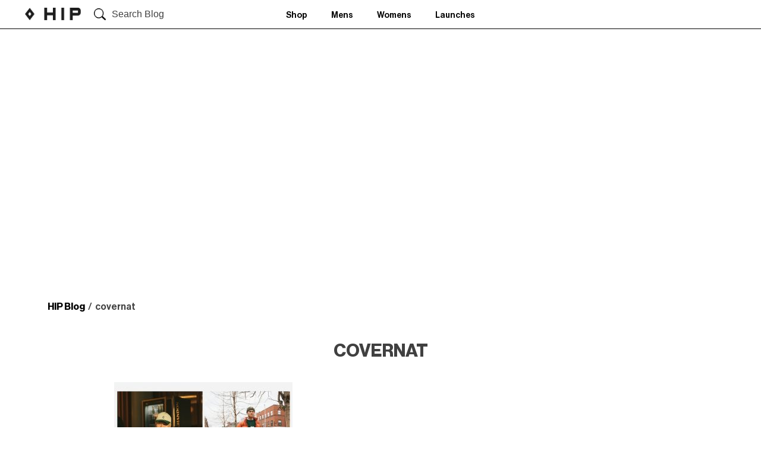

--- FILE ---
content_type: text/html; charset=UTF-8
request_url: https://blog.thehipstore.co.uk/covernat-aw22-collection-at-hip-slow-city-mornings/covernat/
body_size: 9276
content:
<!doctype html>
<html lang="en-US">
   <head><style>img.lazy{min-height:1px}</style><link href="https://thehipstore.s3.eu-west-1.amazonaws.com/wp-content/plugins/w3-total-cache/pub/js/lazyload.min.js.gzip" as="script">
      <meta charset="UTF-8">
      <meta name="viewport" content="width=device-width, initial-scale=1">
	   
	   <!-- ALL ICON SETS -->
<!-- LEGACY ICONS -->
<link rel="icon" href="https://www.thehipstore.co.uk/skins/hipstoregb-desktop/public/img/icons/app/favicon.ico?v=3">
<link rel="shortcut icon" href="https://www.thehipstore.co.uk/skins/hipstoregb-desktop/public/img/icons/app/favicon.ico?v=3">

<!-- NORMAL FAVICONS -->
<link rel="icon" type="image/png" sizes="16x16" href="https://www.thehipstore.co.uk/skins/hipstoregb-desktop/public/img/icons/app/favicon-16x16.png">
<link rel="icon" type="image/png" sizes="32x32" href="https://www.thehipstore.co.uk/skins/hipstoregb-desktop/public/img/icons/app/favicon-32x32.png">
<link rel="icon" type="image/png" sizes="48x48" href="https://www.thehipstore.co.uk/skins/hipstoregb-desktop/public/img/icons/app/favicon-48x48.png">
<link rel="icon" type="image/png" sizes="64x64" href="https://www.thehipstore.co.uk/skins/hipstoregb-desktop/public/img/icons/app/favicon-64x64.png">
<link rel="icon" type="image/png" sizes="96x96" href="https://www.thehipstore.co.uk/skins/hipstoregb-desktop/public/img/icons/app/favicon-96x96.png">
<link rel="icon" type="image/png" sizes="192x192" href="https://www.thehipstore.co.uk/skins/hipstoregb-desktop/public/img/icons/app/favicon-192x192.png">
<!-- APPLE ICONS -->
<link rel="apple-touch-icon" sizes="57x57" href="https://www.thehipstore.co.uk/skins/hipstoregb-desktop/public/img/icons/app/apple-touch-icon-57x57.png">
<link rel="apple-touch-icon" sizes="60x60" href="https://www.thehipstore.co.uk/skins/hipstoregb-desktop/public/img/icons/app/apple-touch-icon-60x60.png">
<link rel="apple-touch-icon" sizes="72x72" href="https://www.thehipstore.co.uk/skins/hipstoregb-desktop/public/img/icons/app/apple-touch-icon-72x72.png">
<link rel="apple-touch-icon" sizes="76x76" href="https://www.thehipstore.co.uk/skins/hipstoregb-desktop/public/img/icons/app/apple-touch-icon-76x76.png">
<link rel="apple-touch-icon" sizes="114x114" href="https://www.thehipstore.co.uk/skins/hipstoregb-desktop/public/img/icons/app/apple-touch-icon-114x114.png">
<link rel="apple-touch-icon" sizes="120x120" href="https://www.thehipstore.co.uk/skins/hipstoregb-desktop/public/img/icons/app/apple-touch-icon-120x120.png">
<link rel="apple-touch-icon" sizes="144x144" href="https://www.thehipstore.co.uk/skins/hipstoregb-desktop/public/img/icons/app/apple-touch-icon-144x144.png">
<link rel="apple-touch-icon" sizes="152x152" href="https://www.thehipstore.co.uk/skins/hipstoregb-desktop/public/img/icons/app/apple-touch-icon-152x152.png">
<link rel="apple-touch-icon" sizes="180x180" href="https://www.thehipstore.co.uk/skins/hipstoregb-desktop/public/img/icons/app/apple-touch-icon-180x180.png">
	   
      <link rel="profile" href="https://gmpg.org/xfn/11">
      <link href='https://unpkg.com/boxicons@2.0.7/css/boxicons.min.css' rel='stylesheet'>
      <link rel='stylesheet' href='https://cdnjs.cloudflare.com/ajax/libs/ionicons/2.0.1/css/ionicons.min.css'>
      <meta name='robots' content='index, follow, max-image-preview:large, max-snippet:-1, max-video-preview:-1' />

	<!-- This site is optimized with the Yoast SEO plugin v26.6 - https://yoast.com/wordpress/plugins/seo/ -->
	<title>covernat - HIP Blog</title>
	<link rel="canonical" href="https://blog.thehipstore.co.uk/covernat-aw22-collection-at-hip-slow-city-mornings/covernat/" />
	<meta property="og:locale" content="en_US" />
	<meta property="og:type" content="article" />
	<meta property="og:title" content="covernat - HIP Blog" />
	<meta property="og:url" content="https://blog.thehipstore.co.uk/covernat-aw22-collection-at-hip-slow-city-mornings/covernat/" />
	<meta property="og:site_name" content="HIP Blog" />
	<meta property="og:image" content="https://blog.thehipstore.co.uk/covernat-aw22-collection-at-hip-slow-city-mornings/covernat" />
	<meta property="og:image:width" content="1024" />
	<meta property="og:image:height" content="722" />
	<meta property="og:image:type" content="image/jpeg" />
	<meta name="twitter:card" content="summary_large_image" />
	<script type="application/ld+json" class="yoast-schema-graph">{"@context":"https://schema.org","@graph":[{"@type":"WebPage","@id":"https://blog.thehipstore.co.uk/covernat-aw22-collection-at-hip-slow-city-mornings/covernat/","url":"https://blog.thehipstore.co.uk/covernat-aw22-collection-at-hip-slow-city-mornings/covernat/","name":"covernat - HIP Blog","isPartOf":{"@id":"https://blog.thehipstore.co.uk/#website"},"primaryImageOfPage":{"@id":"https://blog.thehipstore.co.uk/covernat-aw22-collection-at-hip-slow-city-mornings/covernat/#primaryimage"},"image":{"@id":"https://blog.thehipstore.co.uk/covernat-aw22-collection-at-hip-slow-city-mornings/covernat/#primaryimage"},"thumbnailUrl":"https://thehipstore.s3.eu-west-1.amazonaws.com/wp-content/uploads/2022/12/covernat.jpg","datePublished":"2022-12-22T12:04:36+00:00","breadcrumb":{"@id":"https://blog.thehipstore.co.uk/covernat-aw22-collection-at-hip-slow-city-mornings/covernat/#breadcrumb"},"inLanguage":"en-US","potentialAction":[{"@type":"ReadAction","target":["https://blog.thehipstore.co.uk/covernat-aw22-collection-at-hip-slow-city-mornings/covernat/"]}]},{"@type":"ImageObject","inLanguage":"en-US","@id":"https://blog.thehipstore.co.uk/covernat-aw22-collection-at-hip-slow-city-mornings/covernat/#primaryimage","url":"https://thehipstore.s3.eu-west-1.amazonaws.com/wp-content/uploads/2022/12/covernat.jpg","contentUrl":"https://thehipstore.s3.eu-west-1.amazonaws.com/wp-content/uploads/2022/12/covernat.jpg","width":2480,"height":1748},{"@type":"BreadcrumbList","@id":"https://blog.thehipstore.co.uk/covernat-aw22-collection-at-hip-slow-city-mornings/covernat/#breadcrumb","itemListElement":[{"@type":"ListItem","position":1,"name":"Home","item":"https://blog.thehipstore.co.uk/"},{"@type":"ListItem","position":2,"name":"Covernat AW22 Collection At HIP &#8211; &#8216;Slow City Mornings&#8217;","item":"https://blog.thehipstore.co.uk/covernat-aw22-collection-at-hip-slow-city-mornings/"},{"@type":"ListItem","position":3,"name":"covernat"}]},{"@type":"WebSite","@id":"https://blog.thehipstore.co.uk/#website","url":"https://blog.thehipstore.co.uk/","name":"HIP Blog","description":"","potentialAction":[{"@type":"SearchAction","target":{"@type":"EntryPoint","urlTemplate":"https://blog.thehipstore.co.uk/?s={search_term_string}"},"query-input":{"@type":"PropertyValueSpecification","valueRequired":true,"valueName":"search_term_string"}}],"inLanguage":"en-US"}]}</script>
	<!-- / Yoast SEO plugin. -->


<link rel="alternate" type="application/rss+xml" title="HIP Blog &raquo; Feed" href="https://blog.thehipstore.co.uk/feed/" />
<link rel="alternate" type="application/rss+xml" title="HIP Blog &raquo; Comments Feed" href="https://blog.thehipstore.co.uk/comments/feed/" />
<link rel="alternate" type="application/rss+xml" title="HIP Blog &raquo; covernat Comments Feed" href="https://blog.thehipstore.co.uk/covernat-aw22-collection-at-hip-slow-city-mornings/covernat/feed/" />
<link rel="alternate" title="oEmbed (JSON)" type="application/json+oembed" href="https://blog.thehipstore.co.uk/wp-json/oembed/1.0/embed?url=https%3A%2F%2Fblog.thehipstore.co.uk%2Fcovernat-aw22-collection-at-hip-slow-city-mornings%2Fcovernat%2F" />
<link rel="alternate" title="oEmbed (XML)" type="text/xml+oembed" href="https://blog.thehipstore.co.uk/wp-json/oembed/1.0/embed?url=https%3A%2F%2Fblog.thehipstore.co.uk%2Fcovernat-aw22-collection-at-hip-slow-city-mornings%2Fcovernat%2F&#038;format=xml" />
<style id='wp-img-auto-sizes-contain-inline-css'>
img:is([sizes=auto i],[sizes^="auto," i]){contain-intrinsic-size:3000px 1500px}
/*# sourceURL=wp-img-auto-sizes-contain-inline-css */
</style>
<style id='wp-emoji-styles-inline-css'>

	img.wp-smiley, img.emoji {
		display: inline !important;
		border: none !important;
		box-shadow: none !important;
		height: 1em !important;
		width: 1em !important;
		margin: 0 0.07em !important;
		vertical-align: -0.1em !important;
		background: none !important;
		padding: 0 !important;
	}
/*# sourceURL=wp-emoji-styles-inline-css */
</style>
<style id='wp-block-library-inline-css'>
:root{--wp-block-synced-color:#7a00df;--wp-block-synced-color--rgb:122,0,223;--wp-bound-block-color:var(--wp-block-synced-color);--wp-editor-canvas-background:#ddd;--wp-admin-theme-color:#007cba;--wp-admin-theme-color--rgb:0,124,186;--wp-admin-theme-color-darker-10:#006ba1;--wp-admin-theme-color-darker-10--rgb:0,107,160.5;--wp-admin-theme-color-darker-20:#005a87;--wp-admin-theme-color-darker-20--rgb:0,90,135;--wp-admin-border-width-focus:2px}@media (min-resolution:192dpi){:root{--wp-admin-border-width-focus:1.5px}}.wp-element-button{cursor:pointer}:root .has-very-light-gray-background-color{background-color:#eee}:root .has-very-dark-gray-background-color{background-color:#313131}:root .has-very-light-gray-color{color:#eee}:root .has-very-dark-gray-color{color:#313131}:root .has-vivid-green-cyan-to-vivid-cyan-blue-gradient-background{background:linear-gradient(135deg,#00d084,#0693e3)}:root .has-purple-crush-gradient-background{background:linear-gradient(135deg,#34e2e4,#4721fb 50%,#ab1dfe)}:root .has-hazy-dawn-gradient-background{background:linear-gradient(135deg,#faaca8,#dad0ec)}:root .has-subdued-olive-gradient-background{background:linear-gradient(135deg,#fafae1,#67a671)}:root .has-atomic-cream-gradient-background{background:linear-gradient(135deg,#fdd79a,#004a59)}:root .has-nightshade-gradient-background{background:linear-gradient(135deg,#330968,#31cdcf)}:root .has-midnight-gradient-background{background:linear-gradient(135deg,#020381,#2874fc)}:root{--wp--preset--font-size--normal:16px;--wp--preset--font-size--huge:42px}.has-regular-font-size{font-size:1em}.has-larger-font-size{font-size:2.625em}.has-normal-font-size{font-size:var(--wp--preset--font-size--normal)}.has-huge-font-size{font-size:var(--wp--preset--font-size--huge)}.has-text-align-center{text-align:center}.has-text-align-left{text-align:left}.has-text-align-right{text-align:right}.has-fit-text{white-space:nowrap!important}#end-resizable-editor-section{display:none}.aligncenter{clear:both}.items-justified-left{justify-content:flex-start}.items-justified-center{justify-content:center}.items-justified-right{justify-content:flex-end}.items-justified-space-between{justify-content:space-between}.screen-reader-text{border:0;clip-path:inset(50%);height:1px;margin:-1px;overflow:hidden;padding:0;position:absolute;width:1px;word-wrap:normal!important}.screen-reader-text:focus{background-color:#ddd;clip-path:none;color:#444;display:block;font-size:1em;height:auto;left:5px;line-height:normal;padding:15px 23px 14px;text-decoration:none;top:5px;width:auto;z-index:100000}html :where(.has-border-color){border-style:solid}html :where([style*=border-top-color]){border-top-style:solid}html :where([style*=border-right-color]){border-right-style:solid}html :where([style*=border-bottom-color]){border-bottom-style:solid}html :where([style*=border-left-color]){border-left-style:solid}html :where([style*=border-width]){border-style:solid}html :where([style*=border-top-width]){border-top-style:solid}html :where([style*=border-right-width]){border-right-style:solid}html :where([style*=border-bottom-width]){border-bottom-style:solid}html :where([style*=border-left-width]){border-left-style:solid}html :where(img[class*=wp-image-]){height:auto;max-width:100%}:where(figure){margin:0 0 1em}html :where(.is-position-sticky){--wp-admin--admin-bar--position-offset:var(--wp-admin--admin-bar--height,0px)}@media screen and (max-width:600px){html :where(.is-position-sticky){--wp-admin--admin-bar--position-offset:0px}}

/*# sourceURL=wp-block-library-inline-css */
</style><style id='global-styles-inline-css'>
:root{--wp--preset--aspect-ratio--square: 1;--wp--preset--aspect-ratio--4-3: 4/3;--wp--preset--aspect-ratio--3-4: 3/4;--wp--preset--aspect-ratio--3-2: 3/2;--wp--preset--aspect-ratio--2-3: 2/3;--wp--preset--aspect-ratio--16-9: 16/9;--wp--preset--aspect-ratio--9-16: 9/16;--wp--preset--color--black: #000000;--wp--preset--color--cyan-bluish-gray: #abb8c3;--wp--preset--color--white: #ffffff;--wp--preset--color--pale-pink: #f78da7;--wp--preset--color--vivid-red: #cf2e2e;--wp--preset--color--luminous-vivid-orange: #ff6900;--wp--preset--color--luminous-vivid-amber: #fcb900;--wp--preset--color--light-green-cyan: #7bdcb5;--wp--preset--color--vivid-green-cyan: #00d084;--wp--preset--color--pale-cyan-blue: #8ed1fc;--wp--preset--color--vivid-cyan-blue: #0693e3;--wp--preset--color--vivid-purple: #9b51e0;--wp--preset--gradient--vivid-cyan-blue-to-vivid-purple: linear-gradient(135deg,rgb(6,147,227) 0%,rgb(155,81,224) 100%);--wp--preset--gradient--light-green-cyan-to-vivid-green-cyan: linear-gradient(135deg,rgb(122,220,180) 0%,rgb(0,208,130) 100%);--wp--preset--gradient--luminous-vivid-amber-to-luminous-vivid-orange: linear-gradient(135deg,rgb(252,185,0) 0%,rgb(255,105,0) 100%);--wp--preset--gradient--luminous-vivid-orange-to-vivid-red: linear-gradient(135deg,rgb(255,105,0) 0%,rgb(207,46,46) 100%);--wp--preset--gradient--very-light-gray-to-cyan-bluish-gray: linear-gradient(135deg,rgb(238,238,238) 0%,rgb(169,184,195) 100%);--wp--preset--gradient--cool-to-warm-spectrum: linear-gradient(135deg,rgb(74,234,220) 0%,rgb(151,120,209) 20%,rgb(207,42,186) 40%,rgb(238,44,130) 60%,rgb(251,105,98) 80%,rgb(254,248,76) 100%);--wp--preset--gradient--blush-light-purple: linear-gradient(135deg,rgb(255,206,236) 0%,rgb(152,150,240) 100%);--wp--preset--gradient--blush-bordeaux: linear-gradient(135deg,rgb(254,205,165) 0%,rgb(254,45,45) 50%,rgb(107,0,62) 100%);--wp--preset--gradient--luminous-dusk: linear-gradient(135deg,rgb(255,203,112) 0%,rgb(199,81,192) 50%,rgb(65,88,208) 100%);--wp--preset--gradient--pale-ocean: linear-gradient(135deg,rgb(255,245,203) 0%,rgb(182,227,212) 50%,rgb(51,167,181) 100%);--wp--preset--gradient--electric-grass: linear-gradient(135deg,rgb(202,248,128) 0%,rgb(113,206,126) 100%);--wp--preset--gradient--midnight: linear-gradient(135deg,rgb(2,3,129) 0%,rgb(40,116,252) 100%);--wp--preset--font-size--small: 13px;--wp--preset--font-size--medium: 20px;--wp--preset--font-size--large: 36px;--wp--preset--font-size--x-large: 42px;--wp--preset--spacing--20: 0.44rem;--wp--preset--spacing--30: 0.67rem;--wp--preset--spacing--40: 1rem;--wp--preset--spacing--50: 1.5rem;--wp--preset--spacing--60: 2.25rem;--wp--preset--spacing--70: 3.38rem;--wp--preset--spacing--80: 5.06rem;--wp--preset--shadow--natural: 6px 6px 9px rgba(0, 0, 0, 0.2);--wp--preset--shadow--deep: 12px 12px 50px rgba(0, 0, 0, 0.4);--wp--preset--shadow--sharp: 6px 6px 0px rgba(0, 0, 0, 0.2);--wp--preset--shadow--outlined: 6px 6px 0px -3px rgb(255, 255, 255), 6px 6px rgb(0, 0, 0);--wp--preset--shadow--crisp: 6px 6px 0px rgb(0, 0, 0);}:where(.is-layout-flex){gap: 0.5em;}:where(.is-layout-grid){gap: 0.5em;}body .is-layout-flex{display: flex;}.is-layout-flex{flex-wrap: wrap;align-items: center;}.is-layout-flex > :is(*, div){margin: 0;}body .is-layout-grid{display: grid;}.is-layout-grid > :is(*, div){margin: 0;}:where(.wp-block-columns.is-layout-flex){gap: 2em;}:where(.wp-block-columns.is-layout-grid){gap: 2em;}:where(.wp-block-post-template.is-layout-flex){gap: 1.25em;}:where(.wp-block-post-template.is-layout-grid){gap: 1.25em;}.has-black-color{color: var(--wp--preset--color--black) !important;}.has-cyan-bluish-gray-color{color: var(--wp--preset--color--cyan-bluish-gray) !important;}.has-white-color{color: var(--wp--preset--color--white) !important;}.has-pale-pink-color{color: var(--wp--preset--color--pale-pink) !important;}.has-vivid-red-color{color: var(--wp--preset--color--vivid-red) !important;}.has-luminous-vivid-orange-color{color: var(--wp--preset--color--luminous-vivid-orange) !important;}.has-luminous-vivid-amber-color{color: var(--wp--preset--color--luminous-vivid-amber) !important;}.has-light-green-cyan-color{color: var(--wp--preset--color--light-green-cyan) !important;}.has-vivid-green-cyan-color{color: var(--wp--preset--color--vivid-green-cyan) !important;}.has-pale-cyan-blue-color{color: var(--wp--preset--color--pale-cyan-blue) !important;}.has-vivid-cyan-blue-color{color: var(--wp--preset--color--vivid-cyan-blue) !important;}.has-vivid-purple-color{color: var(--wp--preset--color--vivid-purple) !important;}.has-black-background-color{background-color: var(--wp--preset--color--black) !important;}.has-cyan-bluish-gray-background-color{background-color: var(--wp--preset--color--cyan-bluish-gray) !important;}.has-white-background-color{background-color: var(--wp--preset--color--white) !important;}.has-pale-pink-background-color{background-color: var(--wp--preset--color--pale-pink) !important;}.has-vivid-red-background-color{background-color: var(--wp--preset--color--vivid-red) !important;}.has-luminous-vivid-orange-background-color{background-color: var(--wp--preset--color--luminous-vivid-orange) !important;}.has-luminous-vivid-amber-background-color{background-color: var(--wp--preset--color--luminous-vivid-amber) !important;}.has-light-green-cyan-background-color{background-color: var(--wp--preset--color--light-green-cyan) !important;}.has-vivid-green-cyan-background-color{background-color: var(--wp--preset--color--vivid-green-cyan) !important;}.has-pale-cyan-blue-background-color{background-color: var(--wp--preset--color--pale-cyan-blue) !important;}.has-vivid-cyan-blue-background-color{background-color: var(--wp--preset--color--vivid-cyan-blue) !important;}.has-vivid-purple-background-color{background-color: var(--wp--preset--color--vivid-purple) !important;}.has-black-border-color{border-color: var(--wp--preset--color--black) !important;}.has-cyan-bluish-gray-border-color{border-color: var(--wp--preset--color--cyan-bluish-gray) !important;}.has-white-border-color{border-color: var(--wp--preset--color--white) !important;}.has-pale-pink-border-color{border-color: var(--wp--preset--color--pale-pink) !important;}.has-vivid-red-border-color{border-color: var(--wp--preset--color--vivid-red) !important;}.has-luminous-vivid-orange-border-color{border-color: var(--wp--preset--color--luminous-vivid-orange) !important;}.has-luminous-vivid-amber-border-color{border-color: var(--wp--preset--color--luminous-vivid-amber) !important;}.has-light-green-cyan-border-color{border-color: var(--wp--preset--color--light-green-cyan) !important;}.has-vivid-green-cyan-border-color{border-color: var(--wp--preset--color--vivid-green-cyan) !important;}.has-pale-cyan-blue-border-color{border-color: var(--wp--preset--color--pale-cyan-blue) !important;}.has-vivid-cyan-blue-border-color{border-color: var(--wp--preset--color--vivid-cyan-blue) !important;}.has-vivid-purple-border-color{border-color: var(--wp--preset--color--vivid-purple) !important;}.has-vivid-cyan-blue-to-vivid-purple-gradient-background{background: var(--wp--preset--gradient--vivid-cyan-blue-to-vivid-purple) !important;}.has-light-green-cyan-to-vivid-green-cyan-gradient-background{background: var(--wp--preset--gradient--light-green-cyan-to-vivid-green-cyan) !important;}.has-luminous-vivid-amber-to-luminous-vivid-orange-gradient-background{background: var(--wp--preset--gradient--luminous-vivid-amber-to-luminous-vivid-orange) !important;}.has-luminous-vivid-orange-to-vivid-red-gradient-background{background: var(--wp--preset--gradient--luminous-vivid-orange-to-vivid-red) !important;}.has-very-light-gray-to-cyan-bluish-gray-gradient-background{background: var(--wp--preset--gradient--very-light-gray-to-cyan-bluish-gray) !important;}.has-cool-to-warm-spectrum-gradient-background{background: var(--wp--preset--gradient--cool-to-warm-spectrum) !important;}.has-blush-light-purple-gradient-background{background: var(--wp--preset--gradient--blush-light-purple) !important;}.has-blush-bordeaux-gradient-background{background: var(--wp--preset--gradient--blush-bordeaux) !important;}.has-luminous-dusk-gradient-background{background: var(--wp--preset--gradient--luminous-dusk) !important;}.has-pale-ocean-gradient-background{background: var(--wp--preset--gradient--pale-ocean) !important;}.has-electric-grass-gradient-background{background: var(--wp--preset--gradient--electric-grass) !important;}.has-midnight-gradient-background{background: var(--wp--preset--gradient--midnight) !important;}.has-small-font-size{font-size: var(--wp--preset--font-size--small) !important;}.has-medium-font-size{font-size: var(--wp--preset--font-size--medium) !important;}.has-large-font-size{font-size: var(--wp--preset--font-size--large) !important;}.has-x-large-font-size{font-size: var(--wp--preset--font-size--x-large) !important;}
/*# sourceURL=global-styles-inline-css */
</style>

<style id='classic-theme-styles-inline-css'>
/*! This file is auto-generated */
.wp-block-button__link{color:#fff;background-color:#32373c;border-radius:9999px;box-shadow:none;text-decoration:none;padding:calc(.667em + 2px) calc(1.333em + 2px);font-size:1.125em}.wp-block-file__button{background:#32373c;color:#fff;text-decoration:none}
/*# sourceURL=https://thehipstore.s3.eu-west-1.amazonaws.com/wp-includes/css/classic-themes.min.css.gzip */
</style>
<link rel='stylesheet' id='hip-style-css' href='https://thehipstore.s3.eu-west-1.amazonaws.com/wp-content/themes/hip/style.css.gzip?ver=1.0.0' media='all' />
<script src="https://thehipstore.s3.eu-west-1.amazonaws.com/wp-includes/js/jquery/jquery.min.js.gzip?ver=3.7.1" id="jquery-core-js"></script>
<script src="https://thehipstore.s3.eu-west-1.amazonaws.com/wp-includes/js/jquery/jquery-migrate.min.js.gzip?ver=3.4.1" id="jquery-migrate-js"></script>
<script src="https://thehipstore.s3.eu-west-1.amazonaws.com/wp-content/themes/hip/js/custom.js.gzip?ver=6.9" id="hip-custom-js"></script>
<link rel="https://api.w.org/" href="https://blog.thehipstore.co.uk/wp-json/" /><link rel="alternate" title="JSON" type="application/json" href="https://blog.thehipstore.co.uk/wp-json/wp/v2/media/13227" /><link rel="EditURI" type="application/rsd+xml" title="RSD" href="https://blog.thehipstore.co.uk/xmlrpc.php?rsd" />
<meta name="generator" content="WordPress 6.9" />
<link rel='shortlink' href='https://blog.thehipstore.co.uk/?p=13227' />

		<!-- GA Google Analytics @ https://m0n.co/ga -->
		<script async src="https://www.googletagmanager.com/gtag/js?id=G-NC6CQGT3HS"></script>
		<script>
			window.dataLayer = window.dataLayer || [];
			function gtag(){dataLayer.push(arguments);}
			gtag('js', new Date());
			gtag('config', 'G-NC6CQGT3HS');
		</script>

			<style id="wp-custom-css">
			/* FES-3373 - grid layout on dekstop */
@media screen and (min-width: 900px) {
  .alm-listing {
    margin: 0;
    padding: 0;
    display: grid;
    grid-template-columns: repeat(4, 1fr);
    grid-gap: 10px;
  }
}
@media screen and (max-width: 899px) and (min-width: 768px) {
  .alm-listing {
    display: grid;
    grid-template-columns: repeat(2, 1fr);
    grid-gap: 10px;
  }
}
		</style>
		   </head>
   <body class="attachment wp-singular attachment-template-default single single-attachment postid-13227 attachmentid-13227 attachment-jpeg wp-custom-logo wp-theme-hip no-sidebar">
            <div id="page" class="site">
      <header id="masthead" class="site-header">
      <nav>
      <div class="nav">
          <input type="checkbox" id="nav-check">
          <div class="nav-header">
            <div class="nav-title">
               <a href="https://blog.thehipstore.co.uk/" class="custom-logo-link" rel="home"><img width="382" height="85" src="data:image/svg+xml,%3Csvg%20xmlns='http://www.w3.org/2000/svg'%20viewBox='0%200%20382%2085'%3E%3C/svg%3E" data-src="https://thehipstore.s3.eu-west-1.amazonaws.com/wp-content/uploads/2023/01/logo.png" class="custom-logo lazy" alt="HIP Blog" decoding="async" data-srcset="https://thehipstore.s3.eu-west-1.amazonaws.com/wp-content/uploads/2023/01/logo.png 382w, https://thehipstore.s3.eu-west-1.amazonaws.com/wp-content/uploads/2023/01/logo-300x67.png 300w" data-sizes="(max-width: 382px) 100vw, 382px" /></a>            </div>
          </div>
          <div class="searchbar" id="myBtn">
         <img class="lazy" src="data:image/svg+xml,%3Csvg%20xmlns='http://www.w3.org/2000/svg'%20viewBox='0%200%201%201'%3E%3C/svg%3E" data-src="https://thehipstore.s3.eu-west-1.amazonaws.com/wp-content/themes/hip/images/search-icon.png"/>
         <button>Search Blog</button>
         </div>
          <div class="nav-btn">
            <label for="nav-check">
              <img class="lazy" src="data:image/svg+xml,%3Csvg%20xmlns='http://www.w3.org/2000/svg'%20viewBox='0%200%201%201'%3E%3C/svg%3E" data-src="https://thehipstore.s3.eu-west-1.amazonaws.com/wp-content/themes/hip/images/down-arrow.png">
            </label>
          </div>
          
          <div class="nav-links">
            <div class="menu-2018menus-container"><ul id="primary-menu" class="links"><li id="menu-item-13243" class="menu-item menu-item-type-custom menu-item-object-custom menu-item-13243"><a href="https://www.thehipstore.co.uk/">Shop</a></li>
<li id="menu-item-13244" class="menu-item menu-item-type-custom menu-item-object-custom menu-item-13244"><a href="https://www.thehipstore.co.uk/page/mens/">Mens</a></li>
<li id="menu-item-13245" class="menu-item menu-item-type-custom menu-item-object-custom menu-item-13245"><a href="https://www.thehipstore.co.uk/page/womens/">Womens</a></li>
<li id="menu-item-13246" class="menu-item menu-item-type-custom menu-item-object-custom menu-item-13246"><a href="https://www.thehipstore.co.uk/page/hip-launches/">Launches</a></li>
</ul></div>          </div>
          
            <div class="right-top-icons">
                <div class="searchicon mobile-search">
                    <img class="lazy" src="data:image/svg+xml,%3Csvg%20xmlns='http://www.w3.org/2000/svg'%20viewBox='0%200%201%201'%3E%3C/svg%3E" data-src="https://thehipstore.s3.eu-west-1.amazonaws.com/wp-content/themes/hip/images/search-icon.png">
                </div>
                <div class="searchicon menicon">
                    <img class="lazy" src="data:image/svg+xml,%3Csvg%20xmlns='http://www.w3.org/2000/svg'%20viewBox='0%200%201%201'%3E%3C/svg%3E" data-src="https://thehipstore.s3.eu-west-1.amazonaws.com/wp-content/themes/hip/images/men-icon.png">
                </div>
                <div class="searchicon hearticon">
                    <img class="lazy" src="data:image/svg+xml,%3Csvg%20xmlns='http://www.w3.org/2000/svg'%20viewBox='0%200%201%201'%3E%3C/svg%3E" data-src="https://thehipstore.s3.eu-west-1.amazonaws.com/wp-content/themes/hip/images/heart-icon.png">
                </div>
                <div class="searchicon carticon">
                    <img class="lazy" src="data:image/svg+xml,%3Csvg%20xmlns='http://www.w3.org/2000/svg'%20viewBox='0%200%201%201'%3E%3C/svg%3E" data-src="https://thehipstore.s3.eu-west-1.amazonaws.com/wp-content/themes/hip/images/shoppingcart.png">
                </div>
                <div class="searchicon plusicon">
                    <img class="lazy" src="data:image/svg+xml,%3Csvg%20xmlns='http://www.w3.org/2000/svg'%20viewBox='0%200%201%201'%3E%3C/svg%3E" data-src="https://thehipstore.s3.eu-west-1.amazonaws.com/wp-content/themes/hip/images/plus-icon.png">
                </div>
            </div>
          
        </div>
  </nav>
  <div id="myModal" class="modal">
            <!-- Modal content -->
            <div class="modal-content">
               <div class="start-here">
                <form role="search" method="get" id="searchform" action="https://blog.thehipstore.co.uk/">
                     <input type="text" value="" name="s" id="s" placeholder="Start typing here..."/>
                </form>
                <p>Press Enter/Return to Search</p>
               </div>
               <span class="close close-button" id="closeId"><strong>&times;</strong></span>
            </div>
         </div>
         <script>
            var modal = document.getElementById("myModal");
            var btn = document.getElementById("myBtn");
            var span = document.getElementsByClassName("close")[0];
            btn.onclick = function() {
              modal.style.display = "block";
            }
            span.onclick = function() {
              modal.style.display = "none";
            }
            window.onclick = function(event) {
              if (event.target == modal) {
                modal.style.display = "none";
              }
            }
        </script> 
      </header>
      <!-- #masthead -->
	<main id="primary" class="site-main mainbodysec inner-page container">

		
<article id="post-13227" class="post-13227 attachment type-attachment status-inherit hentry">
	<div class="hip-blog">
		<img class="lazy" src="data:image/svg+xml,%3Csvg%20xmlns='http://www.w3.org/2000/svg'%20viewBox='0%200%201%201'%3E%3C/svg%3E" data-src="">
	</div>
	<div class="breadcrumb">
			<div class="breadcrumb"><a href="https://blog.thehipstore.co.uk">HIP Blog</a><span class='seprater'> / </span><span class='current'>covernat</span></div>	</div>
	<header class="entry-header heading">
		<h2 class="entry-title">covernat</h2>	</header><!-- .entry-header -->
    <div class="body-mainimg-sec">
	       </div>
	<div class="pharagraph">
		<p class="attachment"><a href='https://thehipstore.s3.eu-west-1.amazonaws.com/wp-content/uploads/2022/12/covernat.jpg'><img fetchpriority="high" decoding="async" width="300" height="211" src="data:image/svg+xml,%3Csvg%20xmlns='http://www.w3.org/2000/svg'%20viewBox='0%200%20300%20211'%3E%3C/svg%3E" data-src="https://thehipstore.s3.eu-west-1.amazonaws.com/wp-content/uploads/2022/12/covernat-300x211.jpg" class="attachment-medium size-medium lazy" alt="" data-srcset="https://thehipstore.s3.eu-west-1.amazonaws.com/wp-content/uploads/2022/12/covernat-300x211.jpg 300w, https://thehipstore.s3.eu-west-1.amazonaws.com/wp-content/uploads/2022/12/covernat-1024x722.jpg 1024w, https://thehipstore.s3.eu-west-1.amazonaws.com/wp-content/uploads/2022/12/covernat-768x541.jpg 768w, https://thehipstore.s3.eu-west-1.amazonaws.com/wp-content/uploads/2022/12/covernat-1536x1083.jpg 1536w, https://thehipstore.s3.eu-west-1.amazonaws.com/wp-content/uploads/2022/12/covernat-2048x1444.jpg 2048w, https://thehipstore.s3.eu-west-1.amazonaws.com/wp-content/uploads/2022/12/covernat-720x507.jpg 720w, https://thehipstore.s3.eu-west-1.amazonaws.com/wp-content/uploads/2022/12/covernat-1140x804.jpg 1140w" data-sizes="(max-width: 300px) 100vw, 300px" /></a></p>
	</div><!-- .entry-content -->
	<nav class="navigation post-navigation" aria-label="Posts">
		<h2 class="screen-reader-text">Post navigation</h2>
		<div class="nav-links"><div class="nav-previous"><a href="https://blog.thehipstore.co.uk/covernat-aw22-collection-at-hip-slow-city-mornings/" rel="prev"><span class="nav-subtitle">Previous:</span> <span class="nav-title">Covernat AW22 Collection At HIP &#8211; &#8216;Slow City Mornings&#8217;</span></a></div></div>
	</nav>
	</main><!-- #main -->

<footer id="hipfooter">
<div id="footer-container">
      <div id="footerInfoLinks">
         <div class="maxWidth">
            <div class="footer-content-wrap">
               <div id="nav_menu-2" class="widget-container widget_nav_menu"><div class="menu-footer-menu-container"><ul id="menu-footer-menu" class="menu"><li id="menu-item-13251" class="menu-item menu-item-type-custom menu-item-object-custom menu-item-13251"><a href="https://www.thehipstore.co.uk/customer-service/faqs/">FAQs</a></li>
<li id="menu-item-13252" class="menu-item menu-item-type-custom menu-item-object-custom menu-item-13252"><a href="https://www.thehipstore.co.uk/track-my-order/">Track Your Order</a></li>
<li id="menu-item-13253" class="menu-item menu-item-type-custom menu-item-object-custom menu-item-13253"><a href="https://www.thehipstore.co.uk/customer-service/size-guide/">Size Guide</a></li>
<li id="menu-item-13254" class="menu-item menu-item-type-custom menu-item-object-custom menu-item-13254"><a href="https://www.thehipstore.co.uk/customer-service/contact/">Contact Us</a></li>
<li id="menu-item-13255" class="menu-item menu-item-type-custom menu-item-object-custom menu-item-13255"><a href="https://www.thehipstore.co.uk/customer-service/store-opening-times/">Our Store</a></li>
<li id="menu-item-13256" class="menu-item menu-item-type-custom menu-item-object-custom menu-item-13256"><a href="https://www.thehipstore.co.uk/customer-service/terms/">Terms &#038; Conditions</a></li>
<li id="menu-item-13257" class="menu-item menu-item-type-custom menu-item-object-custom menu-item-13257"><a href="https://www.thehipstore.co.uk/page/delivery-returns/">Delivery &#038; Returns</a></li>
<li id="menu-item-13258" class="menu-item menu-item-type-custom menu-item-object-custom menu-item-13258"><a href="https://www.thehipstore.co.uk/customer-service/affiliate-programme/">Affiliate Programme</a></li>
<li id="menu-item-13261" class="menu-item menu-item-type-custom menu-item-object-custom menu-item-13261"><a href="https://www.thehipstore.co.uk/customer-service/privacy/">Privacy Policy</a></li>
<li id="menu-item-13262" class="menu-item menu-item-type-custom menu-item-object-custom menu-item-13262"><a href="https://www.thehipstore.co.uk/customer-service/cookies/">Cookies</a></li>
<li id="menu-item-13264" class="menu-item menu-item-type-custom menu-item-object-custom menu-item-13264"><a href="https://www.thehipstore.co.uk/customer-service/verifiedbyvisa/">Verified by Visa</a></li>
<li id="menu-item-13265" class="menu-item menu-item-type-custom menu-item-object-custom menu-item-13265"><a href="https://www.thehipstore.co.uk/customer-service/mastercard-securecode/">MasterCard SecureCode</a></li>
<li id="menu-item-13266" class="menu-item menu-item-type-custom menu-item-object-custom menu-item-13266"><a href="https://www.jdplc.com/modern-slavery">UK Modern Slavery Act Disclosure</a></li>
<li id="menu-item-13267" class="menu-item menu-item-type-custom menu-item-object-custom menu-item-13267"><a href="https://www.thehipstore.co.uk/page/student-discount/">Student Discount</a></li>
</ul></div></div>            </div>
         </div>
      </div>   
   </div>

   <div id="footerCopy">

      <div class="maxWidth">  
         <span class="cards">
            <img class="lazy" border="0" src="data:image/svg+xml,%3Csvg%20xmlns='http://www.w3.org/2000/svg'%20viewBox='0%200%201%201'%3E%3C/svg%3E" data-src="https://thehipstore.s3.eu-west-1.amazonaws.com/wp-content/uploads/2023/01/payment.png">            
         </span>

         <span class="corporate">
            Visit our corporate website at    <a href="https://www.jdplc.com" target="_blank">www.jdplc.com </a>         </span>                       
         <span class="copyright" data-e2e="footer-copyright">
            Copyright © 2022 .         </span>
         
      </div>
   </div>
   <!-- .site-info -->
</footer>
<!-- #colophon -->
</div><!-- #page -->
<script type="speculationrules">
{"prefetch":[{"source":"document","where":{"and":[{"href_matches":"/*"},{"not":{"href_matches":["/wp-*.php","/wp-admin/*","https://thehipstore.s3.eu-west-1.amazonaws.com/wp-content/uploads/*","/wp-content/*","/wp-content/plugins/*","https://thehipstore.s3.eu-west-1.amazonaws.com/wp-content/themes/hip/*","/*\\?(.+)"]}},{"not":{"selector_matches":"a[rel~=\"nofollow\"]"}},{"not":{"selector_matches":".no-prefetch, .no-prefetch a"}}]},"eagerness":"conservative"}]}
</script>
<script src="https://thehipstore.s3.eu-west-1.amazonaws.com/wp-content/themes/hip/js/navigation.js.gzip?ver=1.0.0" id="hip-navigation-js"></script>
<script src="https://thehipstore.s3.eu-west-1.amazonaws.com/wp-includes/js/comment-reply.min.js.gzip?ver=6.9" id="comment-reply-js" async data-wp-strategy="async" fetchpriority="low"></script>
<script id="wp-emoji-settings" type="application/json">
{"baseUrl":"https://s.w.org/images/core/emoji/17.0.2/72x72/","ext":".png","svgUrl":"https://s.w.org/images/core/emoji/17.0.2/svg/","svgExt":".svg","source":{"concatemoji":"https://thehipstore.s3.eu-west-1.amazonaws.com/wp-includes/js/wp-emoji-release.min.js.gzip?ver=6.9"}}
</script>
<script type="module">
/*! This file is auto-generated */
const a=JSON.parse(document.getElementById("wp-emoji-settings").textContent),o=(window._wpemojiSettings=a,"wpEmojiSettingsSupports"),s=["flag","emoji"];function i(e){try{var t={supportTests:e,timestamp:(new Date).valueOf()};sessionStorage.setItem(o,JSON.stringify(t))}catch(e){}}function c(e,t,n){e.clearRect(0,0,e.canvas.width,e.canvas.height),e.fillText(t,0,0);t=new Uint32Array(e.getImageData(0,0,e.canvas.width,e.canvas.height).data);e.clearRect(0,0,e.canvas.width,e.canvas.height),e.fillText(n,0,0);const a=new Uint32Array(e.getImageData(0,0,e.canvas.width,e.canvas.height).data);return t.every((e,t)=>e===a[t])}function p(e,t){e.clearRect(0,0,e.canvas.width,e.canvas.height),e.fillText(t,0,0);var n=e.getImageData(16,16,1,1);for(let e=0;e<n.data.length;e++)if(0!==n.data[e])return!1;return!0}function u(e,t,n,a){switch(t){case"flag":return n(e,"\ud83c\udff3\ufe0f\u200d\u26a7\ufe0f","\ud83c\udff3\ufe0f\u200b\u26a7\ufe0f")?!1:!n(e,"\ud83c\udde8\ud83c\uddf6","\ud83c\udde8\u200b\ud83c\uddf6")&&!n(e,"\ud83c\udff4\udb40\udc67\udb40\udc62\udb40\udc65\udb40\udc6e\udb40\udc67\udb40\udc7f","\ud83c\udff4\u200b\udb40\udc67\u200b\udb40\udc62\u200b\udb40\udc65\u200b\udb40\udc6e\u200b\udb40\udc67\u200b\udb40\udc7f");case"emoji":return!a(e,"\ud83e\u1fac8")}return!1}function f(e,t,n,a){let r;const o=(r="undefined"!=typeof WorkerGlobalScope&&self instanceof WorkerGlobalScope?new OffscreenCanvas(300,150):document.createElement("canvas")).getContext("2d",{willReadFrequently:!0}),s=(o.textBaseline="top",o.font="600 32px Arial",{});return e.forEach(e=>{s[e]=t(o,e,n,a)}),s}function r(e){var t=document.createElement("script");t.src=e,t.defer=!0,document.head.appendChild(t)}a.supports={everything:!0,everythingExceptFlag:!0},new Promise(t=>{let n=function(){try{var e=JSON.parse(sessionStorage.getItem(o));if("object"==typeof e&&"number"==typeof e.timestamp&&(new Date).valueOf()<e.timestamp+604800&&"object"==typeof e.supportTests)return e.supportTests}catch(e){}return null}();if(!n){if("undefined"!=typeof Worker&&"undefined"!=typeof OffscreenCanvas&&"undefined"!=typeof URL&&URL.createObjectURL&&"undefined"!=typeof Blob)try{var e="postMessage("+f.toString()+"("+[JSON.stringify(s),u.toString(),c.toString(),p.toString()].join(",")+"));",a=new Blob([e],{type:"text/javascript"});const r=new Worker(URL.createObjectURL(a),{name:"wpTestEmojiSupports"});return void(r.onmessage=e=>{i(n=e.data),r.terminate(),t(n)})}catch(e){}i(n=f(s,u,c,p))}t(n)}).then(e=>{for(const n in e)a.supports[n]=e[n],a.supports.everything=a.supports.everything&&a.supports[n],"flag"!==n&&(a.supports.everythingExceptFlag=a.supports.everythingExceptFlag&&a.supports[n]);var t;a.supports.everythingExceptFlag=a.supports.everythingExceptFlag&&!a.supports.flag,a.supports.everything||((t=a.source||{}).concatemoji?r(t.concatemoji):t.wpemoji&&t.twemoji&&(r(t.twemoji),r(t.wpemoji)))});
//# sourceURL=https://thehipstore.s3.eu-west-1.amazonaws.com/wp-includes/js/wp-emoji-loader.min.js
</script>
<script src="https://ajax.googleapis.com/ajax/libs/webfont/1.5.18/webfont.js" async>
  </script><script> WebFontConfig = { custom: { families: ['Neue Haas Grotesk Display Pro'], urls: [ 'https://jdsports-client-resources.s3.amazonaws.com/fonts/blog-fonts/stylesheet.css' ] }};</script>
<script>window.w3tc_lazyload=1,window.lazyLoadOptions={elements_selector:".lazy",callback_loaded:function(t){var e;try{e=new CustomEvent("w3tc_lazyload_loaded",{detail:{e:t}})}catch(a){(e=document.createEvent("CustomEvent")).initCustomEvent("w3tc_lazyload_loaded",!1,!1,{e:t})}window.dispatchEvent(e)}}</script><script async src="https://thehipstore.s3.eu-west-1.amazonaws.com/wp-content/plugins/w3-total-cache/pub/js/lazyload.min.js.gzip"></script></body>
</html>
<!--
Performance optimized by W3 Total Cache. Learn more: https://www.boldgrid.com/w3-total-cache/?utm_source=w3tc&utm_medium=footer_comment&utm_campaign=free_plugin

Page Caching using Disk: Enhanced 
Content Delivery Network via Amazon Web Services: S3: thehipstore.s3.eu-west-1.amazonaws.com
Lazy Loading

Served from: blog.thehipstore.co.uk @ 2025-12-29 10:49:33 by W3 Total Cache
-->

--- FILE ---
content_type: text/css
request_url: https://thehipstore.s3.eu-west-1.amazonaws.com/wp-content/themes/hip/style.css.gzip?ver=1.0.0
body_size: 6378
content:
/*!
Theme Name: Hip
Theme URI: http://underscores.me/
Author: Ravi Yadav
Author URI: http://sohamsolution.com/
Description: The theme is specially designed for Hip - New Theme 22 Aug
Version: 1.0.0
Tested up to: 5.4
Requires PHP: 5.6
License: GNU General Public License v2 or later
License URI: LICENSE
Text Domain: hip
Tags: custom-background, custom-logo, custom-menu, featured-images, threaded-comments, translation-ready

This theme, like WordPress, is licensed under the GPL.
Use it to make something cool, have fun, and share what you've learned.

Hip is based on Underscores https://underscores.me/, (C) 2012-2020 Automattic, Inc.
Underscores is distributed under the terms of the GNU GPL v2 or later.

Normalizing styles have been helped along thanks to the fine work of
Nicolas Gallagher and Jonathan Neal https://necolas.github.io/normalize.css/
*/

/*--------------------------------------------------------------
>>> TABLE OF CONTENTS:
----------------------------------------------------------------
# Generic
	- Normalize
	- Box sizing
# Base
	- Typography
	- Elements
	- Links
	- Forms
## Layouts
# Components
	- Navigation
	- Posts and pages
	- Comments
	- Widgets
	- Media
	- Captions
	- Galleries
# plugins
	- Jetpack infinite scroll
# Utilities
	- Accessibility
	- Alignments

--------------------------------------------------------------*/

/*--------------------------------------------------------------
# Generic
--------------------------------------------------------------*/

/* Normalize
--------------------------------------------- */

/*! normalize.css v8.0.1 | MIT License | github.com/necolas/normalize.css */

/* Document
	 ========================================================================== */

/**
 * 1. Correct the line height in all browsers.
 * 2. Prevent adjustments of font size after orientation changes in iOS.
 */
html {
	line-height: 1.15;
	-webkit-text-size-adjust: 100%;
}

/* Sections
	 ========================================================================== */

/**
 * Remove the margin in all browsers.
 */
body {
	margin: 0;
}

/**
 * Render the `main` element consistently in IE.
 */
main {
	display: block;
}

/**
 * Correct the font size and margin on `h1` elements within `section` and
 * `article` contexts in Chrome, Firefox, and Safari.
 */
h1 {
	font-size: 2em;
	margin: 0.67em 0;
}

/* Grouping content
	 ========================================================================== */

/**
 * 1. Add the correct box sizing in Firefox.
 * 2. Show the overflow in Edge and IE.
 */
hr {
	box-sizing: content-box;
	height: 0;
	overflow: visible;
}

/**
 * 1. Correct the inheritance and scaling of font size in all browsers.
 * 2. Correct the odd `em` font sizing in all browsers.
 */
pre {
	font-family: monospace, monospace;
	font-size: 1em;
}

/* Text-level semantics
	 ========================================================================== */

/**
 * Remove the gray background on active links in IE 10.
 */
a {
	background-color: transparent;
}

/**
 * 1. Remove the bottom border in Chrome 57-
 * 2. Add the correct text decoration in Chrome, Edge, IE, Opera, and Safari.
 */
abbr[title] {
	border-bottom: none;
	text-decoration: underline;
	text-decoration: underline dotted;
}

/**
 * Add the correct font weight in Chrome, Edge, and Safari.
 */
b,
strong {
	font-weight: bolder;
}

/**
 * 1. Correct the inheritance and scaling of font size in all browsers.
 * 2. Correct the odd `em` font sizing in all browsers.
 */
code,
kbd,
samp {
	font-family: monospace, monospace;
	font-size: 1em;
}

/**
 * Add the correct font size in all browsers.
 */
small {
	font-size: 80%;
}

/**
 * Prevent `sub` and `sup` elements from affecting the line height in
 * all browsers.
 */
sub,
sup {
	font-size: 75%;
	line-height: 0;
	position: relative;
	vertical-align: baseline;
}

sub {
	bottom: -0.25em;
}

sup {
	top: -0.5em;
}

/* Embedded content
	 ========================================================================== */

/**
 * Remove the border on images inside links in IE 10.
 */
img {
	border-style: none;
}

/* Forms
	 ========================================================================== */

/**
 * 1. Change the font styles in all browsers.
 * 2. Remove the margin in Firefox and Safari.
 */
button,
input,
optgroup,
select,
textarea {
	font-family: inherit;
	font-size: 100%;
	line-height: 1.15;
	margin: 0;
}

/**
 * Show the overflow in IE.
 * 1. Show the overflow in Edge.
 */
button,
input {
	overflow: visible;
}

/**
 * Remove the inheritance of text transform in Edge, Firefox, and IE.
 * 1. Remove the inheritance of text transform in Firefox.
 */
button,
select {
	text-transform: none;
}

/**
 * Correct the inability to style clickable types in iOS and Safari.
 */
button,
[type="button"],
[type="reset"],
[type="submit"] {
	-webkit-appearance: button;
}

/**
 * Remove the inner border and padding in Firefox.
 */
button::-moz-focus-inner,
[type="button"]::-moz-focus-inner,
[type="reset"]::-moz-focus-inner,
[type="submit"]::-moz-focus-inner {
	border-style: none;
	padding: 0;
}

/**
 * Restore the focus styles unset by the previous rule.
 */
button:-moz-focusring,
[type="button"]:-moz-focusring,
[type="reset"]:-moz-focusring,
[type="submit"]:-moz-focusring {
	outline: 1px dotted ButtonText;
}

/**
 * Correct the padding in Firefox.
 */
fieldset {
	padding: 0.35em 0.75em 0.625em;
}

/**
 * 1. Correct the text wrapping in Edge and IE.
 * 2. Correct the color inheritance from `fieldset` elements in IE.
 * 3. Remove the padding so developers are not caught out when they zero out
 *		`fieldset` elements in all browsers.
 */
legend {
	box-sizing: border-box;
	color: inherit;
	display: table;
	max-width: 100%;
	padding: 0;
	white-space: normal;
}

/**
 * Add the correct vertical alignment in Chrome, Firefox, and Opera.
 */
progress {
	vertical-align: baseline;
}

/**
 * Remove the default vertical scrollbar in IE 10+.
 */
textarea {
	overflow: auto;
}

/**
 * 1. Add the correct box sizing in IE 10.
 * 2. Remove the padding in IE 10.
 */
[type="checkbox"],
[type="radio"] {
	box-sizing: border-box;
	padding: 0;
}

/**
 * Correct the cursor style of increment and decrement buttons in Chrome.
 */
[type="number"]::-webkit-inner-spin-button,
[type="number"]::-webkit-outer-spin-button {
	height: auto;
}

/**
 * 1. Correct the odd appearance in Chrome and Safari.
 * 2. Correct the outline style in Safari.
 */
[type="search"] {
	-webkit-appearance: textfield;
	outline-offset: -2px;
}

/**
 * Remove the inner padding in Chrome and Safari on macOS.
 */
[type="search"]::-webkit-search-decoration {
	-webkit-appearance: none;
}

/**
 * 1. Correct the inability to style clickable types in iOS and Safari.
 * 2. Change font properties to `inherit` in Safari.
 */
::-webkit-file-upload-button {
	-webkit-appearance: button;
	font: inherit;
}

/* Interactive
	 ========================================================================== */

/*
 * Add the correct display in Edge, IE 10+, and Firefox.
 */
details {
	display: block;
}

/*
 * Add the correct display in all browsers.
 */
summary {
	display: list-item;
}

/* Misc
	 ========================================================================== */

/**
 * Add the correct display in IE 10+.
 */
template {
	display: none;
}

/**
 * Add the correct display in IE 10.
 */
[hidden] {
	display: none;
}

/* Box sizing
--------------------------------------------- */

/* Inherit box-sizing to more easily change it's value on a component level.
@link http://css-tricks.com/inheriting-box-sizing-probably-slightly-better-best-practice/ */
*,
*::before,
*::after {
	box-sizing: inherit;
}

html {
	box-sizing: border-box;
}

/*--------------------------------------------------------------
# Base
--------------------------------------------------------------*/

/* Typography
--------------------------------------------- */
body,
button,
input,
select,
optgroup,
textarea {
	color: #404040;
	font-family: -apple-system, BlinkMacSystemFont, "Segoe UI", Roboto, Oxygen-Sans, Ubuntu, Cantarell, "Helvetica Neue", sans-serif;
	font-size: 1rem;
	line-height: 1.5;
}

h1,
h2,
h3,
h4,
h5,
h6 {
	clear: both;
}

p {
	margin-bottom: 1.5em;
}

dfn,
cite,
em,
i {
	font-style: italic;
}

blockquote {
	margin: 0 1.5em;
}

address {
	margin: 0 0 1.5em;
}

pre {
	background: #eee;
	font-family: "Courier 10 Pitch", courier, monospace;
	line-height: 1.6;
	margin-bottom: 1.6em;
	max-width: 100%;
	overflow: auto;
	padding: 1.6em;
}

code,
kbd,
tt,
var {
	font-family: monaco, consolas, "Andale Mono", "DejaVu Sans Mono", monospace;
}

abbr,
acronym {
	border-bottom: 1px dotted #666;
	cursor: help;
}

mark,
ins {
	background: #fff9c0;
	text-decoration: none;
}

big {
	font-size: 125%;
}

/* Elements
--------------------------------------------- */
body {
	background: #fff;
}

hr {
	background-color: #ccc;
	border: 0;
	height: 1px;
	margin-bottom: 1.5em;
}

ul,
ol {
	margin: 0 0 1.5em 3em;
}

ul {
	list-style: disc;
}

ol {
	list-style: decimal;
}

li > ul,
li > ol {
	margin-bottom: 0;
	margin-left: 1.5em;
}

dt {
	font-weight: 700;
}

dd {
	margin: 0 1.5em 1.5em;
}

/* Make sure embeds and iframes fit their containers. */
embed,
iframe,
object {
	max-width: 100%;
}

img {
	height: auto;
	max-width: 100%;
}

figure {
	margin: 1em 0;
}

table {
	margin: 0 0 1.5em;
	width: 100%;
}

/* Links
--------------------------------------------- */
a {
	color: #4169e1;
}

a:visited {
	color: #800080;
}

a:hover,
a:focus,
a:active {
	color: #191970;
}

a:focus {
	outline: thin dotted;
}

a:hover,
a:active {
	outline: 0;
}
.d_none {
    display: none !important;
}
.d_block {
    display: block !important;
}
.nav {
  width: 100%;
  background-color: #fff;
  position: relative;
  border-bottom:#000 solid 1px;
  display: flex;
  align-items: center;
  padding:0 2.5%;
  flex-flow: wrap;
  gap: 30px;
}
.nav > .nav-header {
  display: inline;
}

.nav > .nav-header > .nav-title {
  display: inline-block;
  font-size: 22px;
  color: #fff;
  padding: 10px 10px 10px 10px;
}
.nav-title a img {
	max-width: 94px;
	display:block;
	position: relative;
    top: 3px;
}

.nav > .nav-btn {
  display: none;
}

/*.nav > .nav-links {
  display: inline;
  float: right;
  font-size: 18px;
  margin: 0 auto;
}*/
.nav > .nav-links {
    display: flex;
    font-size: 18px;
    margin: 0 auto;
    justify-content: center;
    width: 50%;
    position: absolute;
	left:0;
	right:0;
}
.nav .nav-links ul#primary-menu {
    display: flex;
    list-style: none;
    margin: 0px;
    align-items: center;
}
.nav .nav-links ul#primary-menu .menu-item {
   padding: 13px 20px 13px 20px;
}
.nav-links .links .menu-item a {
  text-decoration: none;
  color: #000;
  font-size:14px;
  font-family: 'Neue Haas Grotesk Display Pro';
  font-weight: 400;
}
.nav > .nav-links > a:hover {
  background-color: none;
  color: #424242;  
}

.nav > #nav-check {
  display: none;
}
.right-top-icons {
    display: flex;
    justify-content: flex-end;
    align-items: center;
    display: none;
}
right-top-icons .searchicon {
    width: 17px;
    height: 17px;
    margin: 0 8px;
    display: flex;
}
.right-top-icons .searchicon {
    width: 17px;
    height: 17px;
    margin: 0 8px;
    display: flex;
	visibility: hidden;
}

@media (max-width:767px) {
  .nav > .nav-btn {
    display: inline-block;
    position: absolute;
    right: 10px;
    top: 4px;
  }
  .nav > .nav-btn > label {
    display: inline-block;
    width: 50px;
    height: 50px;
    padding: 13px;
  }
  .nav > .nav-btn > label:hover,.nav  #nav-check:checked ~ .nav-btn > label {
    background-color:transparent;
  }
  .nav > .nav-btn > label > span {
    display: block;
    width: 25px;
    height: 8px;
    border-top: 3px solid #000;
  }
  .nav > .nav-links {
    position: absolute;
    display: block;
    width: 100%;
    background-color: #fff;
    height: 0px;
    transition: all 0.3s ease-in;
    overflow-y: hidden;
    top: 50px;
    left: 0px;
  }
  .nav .nav-links .links{
     display: block !important;
  }
  .nav .nav-links ul#primary-menu .menu-item {
    padding: 5px 10px 5px 10px;
}
  .nav > .nav-links > a {
    display: block;
    width: 100%;
	border-bottom: #e6e4e4 solid 1px;
  }
  .nav > #nav-check:not(:checked) ~ .nav-links {
    height: 0px;
  }
  .nav > #nav-check:checked ~ .nav-links {
    height: calc(360px - 50px);
    overflow-y: auto;
  }
  .nav {
	  padding:0 20px;
  }
  .nav > .nav-header > .nav-title {
    padding: 10px 0;
}
  .searchicon.menicon, .searchicon.hearticon, .searchicon.carticon, .searchicon.plusicon {
	  display:none;
  }
  .right-top-icons {
    position: absolute;
    right: 70px;
}
.right-top-icons .searchicon {
    width: 20px;
    height: 20px;
    margin-top: -1px;
}
.right-top-icons {
    display: block !important;
}
.editorial-tabsec .alm-reveal {
    grid-template-columns: repeat(2,1fr)!important;
}
.thumbsec h3 {
    font-size: 25px!important;
}
}
@media(max-width:575px) {
	.editorial-tabsec .alm-reveal {
    grid-template-columns: repeat(1,1fr)!important;
	}
}
@media(min-width:768px) and (max-width:1024px) {
	.nav > .nav-links > a {
    padding: 13px 6px;
}
.editorial-img-belowsec h2 {
    line-height: 45px;
    text-align: center;
}
.editorial-img-belowsec p {
	line-height:24px;
	font-size: 1.1rem;
}
}

*{
	margin: 0;
	padding: 0;
	box-sizing: border-box;
	font-family: 'Neue Haas Grotesk Display Pro';
}
body{
	min-height: 100vh;
	font-family: 'Neue Haas Grotesk Display Pro';
}
.main {
	margin: 0;
	padding: 0 20px;
	width:100%;
	box-sizing:border-box;	
}
.container {
	margin: 0 auto;
	padding: 0;
	width:100%;
	max-width:1160px; 
}
.container .pharagraph {
	padding:0;
	margin:30px auto;
	width:80%;
	color:#000;
	font-size:16px;
	font-weight:500;
	line-height:24px;
	text-align:left;
	font-family: 'Neue Haas Grotesk Display Pro';
}
.container .pharagraph h1 {
    padding-bottom: 20px;
    font-size: 37px;
    font-weight: 900;
	font-family: 'Neue Haas Grotesk Display Pro';
}
.container .pharagraph.lessspace {
	padding:0 0 2.5%;
	margin:0 auto;
}
.container .pharagraph h4 {
	padding:0 0 15px;
	margin:0;
	color:#000;
	font-size:18px;
	font-weight:600;
	line-height:22px;
	font-family: 'Neue Haas Grotesk Display Pro';
}
.hip-blog {
	display:flex;
	justify-content:center;
	padding:50px 0 30px;	
}
.hip-blog img {
	width:30%;
	display:block;	
}
.breadcrumb {
	display:flex;
	justify-content:start;
	padding:20px 0;	
	align-items: center;
}
.breadcrumb a {
	color:#000;
	font-size:16px;
	font-weight:500;
	text-decoration:none;
	margin:0px;
	font-family: 'Neue Haas Grotesk Display Pro';
	/*border-bottom:#000 solid 1px;*/
	font-weight: bold;
}
.breadcrumb span {
    padding-left: 5px;
    font-size: 16px;
}
.breadcrumb a:first-child {
	margin-left:0;
}
.breadcrumb a.active {
	font-weight:600 !important;
}
.breadcrumb a:hover {
	text-decoration:underline;
}
.heading {
	display:flex;
	justify-content: center;
}
.heading h1 {
	color:#000;
	font-size:2.2rem;
	font-weight:900;
	letter-spacing: -1px;
	line-height:40px;
	font-family: 'Neue Haas Grotesk Display Pro';	
}
.post-navigation .nav-links {
    display: flex;
    justify-content: space-between;
    flex-flow: wrap;
    grid-gap: 20px;
}
.post-navigation .nav-links a {
   color: #fff;
    font-size: 1rem;
    font-weight: 500;
    padding: 0;
    margin: 0;
    text-decoration: none;
	background:#000 !important;
    border-bottom: #000 solid 1px;
	border-radius: 50px !important;
}

.body-mainimg-sec .post-thumbnail {
	display:none;  /* its been removed as suggested */
	padding:4% 0 2%;
	justify-content:center;
	align-items:center;
}
.body-mainimg-sec img {
	display:block;
	width:65%;
  object-fit: cover;
}
.body-mainimg-sec.editorial-imgsec {
	display:flex;
	padding: 0;
	justify-content:center;
	align-items:center;
	width: 80%;
    margin: 0 auto;
}
.body-mainimg-sec.small-imgsec {
	display:flex;
	padding:20px 0 40px;
	justify-content:center;
	align-items:center;
}
.body-mainimg-sec.small-imgsec img {
	display:block;
	width:65% ;
}
.editorial-img-belowsec {
	display:flex;
	justify-content:center;
	flex-direction:column;
	width:100%;
	margin:0 auto;
	align-items:center;
}

.editorial-img-belowsec h2 {
    color: #000;
    font-size: 32px;
    font-weight: 900;
    padding: 30px 0;
    margin: 0;
    line-height: 36px;
    text-transform: uppercase;
    font-family: 'Neue Haas Grotesk Display Pro';
    max-width: 50%;
    word-wrap: break-word;
	text-align:center;
}
.editorial-img-belowsec p {
	padding:0;
	margin:0;
	text-align:center;
	line-height: 24px;
	font-family: 'Neue Haas Grotesk Display Pro';
	width: 75%;
	color: black;
}
.editorial-tabsec {
	display:flex;
	flex-direction:column;
}
.editorial-breadcrumb {
	display:flex;
	flex-direction:row;
	margin:30px 0;
}
.editorial-breadcrumb a {
	color:#000;
	font-size:1.2rem;
	font-weight:500;
	padding:0;
	margin:0 40px 0 0;
	text-decoration:none;
	font-family: 'Neue Haas Grotesk Display Pro';	
}
.editorial-breadcrumb a:hover {
	color:#000;
	border-bottom: #000 solid 1px;
}
.editorial-breadcrumb a.selected {
	color:#000;
	border-bottom: #000 solid 1px;
}

.thumbsec img {
	display:block;
	width:100%;
	min-height: 347.5px !important;
	max-height: 347.5px !important;
	object-fit: cover;
}
.thumbsec a{
	text-decoration: none;
  color: #000 !important;
}
.thumbsec h3 {
	margin: 30px 0;
    padding: 0;
    font-weight: 900;
    font-size: 1.1rem;
    font-family: 'Neue Haas Grotesk Display Pro';
    letter-spacing: 1px;
	min-height:54px;
	text-transform:uppercase;
    line-height: 21px;
}
.thumbsec h3 span {
	display:block;
}
.thumbsec p {
	margin:10px 0;
	padding:0;
}
.thumbsec p a {
	color:#fff !important;
	font-size:1rem;
	font-weight:500;
	padding:5px 8px;
	margin:0;
	text-decoration:none;
	border-bottom:none;
	background:#000;
	font-family: 'Neue Haas Grotesk Display Pro';
}
.thumbsec p a:hover {
	border-bottom:#000 solid 1px;
}
.alm-btn-wrap {
	display:flex;
	justify-content:center;
	margin:20px 0;
}

.alm-btn-wrap .alm-load-more-btn {
	color:#fff !important;
	font-size:1rem !important;
	font-weight:500 !important;
	padding: 8px 40px !important;
	margin:0 !important;
	background:#000 !important;
	text-decoration:none !important;
	font-family: 'Neue Haas Grotesk Display Pro' !important;
	border-radius: unset !important;
	text-transform: uppercase;
}
h2.entry-title {
    text-transform: uppercase;
}
header.entry-header.heading h2 {
    font-size: 30px;
	text-align:center;
}

@media(max-width:767px) {
.hip-blog {
	display:none;
}
	
.main .container .pharagraph {
	font-size: 14px;
	line-height: 21px;
	padding:0 0 7%;
	width:100%;
	margin-bottom:0;
	margin-top:0;
}
.main .container .pharagraph h4 {
    font-size: 16px;
    font-weight: 600;
    line-height: 20px;
}
.hip-blog {
    padding: 30px 0 10px !important;
}
.hip-blog img {
    width: 50% !important;
    display: block;
}
.main .breadcrumb {
	justify-content: flex-start;
}
.main .body-mainimg-sec .post-thumbnail img {
    width: 100%;
}
.main .heading h1 {
	font-size: 1.8rem;
    text-align: left;
    font-weight: 900;
	line-height: 36px;
}
.main .body-mainimg-sec.editorial-imgsec {
    padding: 6% 0;
    width: 90%;
	display:none;
}
.main .editorial-img-belowsec {
	width:100%;
	display:none;
}
.main .editorial-img-belowsec h2 {
	text-align:left;
	font-size:1.8rem;
	padding: 20px 0;
	line-height: 34px;
}
.main .editorial-img-belowsec p {
    text-align: left;
}
.main .editorial-thumbsec {
	flex-direction: column;
}
.main .thumbsec {
	width:100%;
	
}
.main .thumbsec h3 span {
    text-align: left;
	font-family: 'Neue Haas Grotesk Display Pro';
}
.thumbsec h3 {
    text-align: left;
    font-size: 1.6rem;
    line-height: 34px;
	margin: 15px 0;
}
.main .editorial-breadcrumb {
    margin: 30px 0 20px;
}
.breadcrumb a {
	font-size:13px;
}
.thumbsec h3 {
	min-height:auto;
}
.body-mainimg-sec .post-thumbnail {
	padding: 4% 0 4%;
}	
.editorial-tabsec .alm-reveal {
    flex-direction: column;
}
.editorial-tabsec .thumbsec {
       width: 100%;
    align-items: flex-start;
}
.editorial-breadcrumb a {
	font-weight:600;	
}
.container .pharagraph {
	width:100%;
}
h2.entry-title {
    text-transform: uppercase;
    font-size: 22px !important;
    line-height: 24px;
}	
}

@media(min-width:768px) and (max-width:1024px) {
	
.main {
	padding:0 30px;
}
.thumbsec h3 {
    min-height: auto;
}
.editorial-img-belowsec h2 {
	font-size:2rem;
	padding-bottom: 20px;
}

}
/**
 * Sws Css Start.
 */
 	.single main#primary {
    padding: 0px 20px;
}
.editorial-tabsec .alm-reveal {
   margin: 0;
   grid-column-gap: 40px;
   display: grid;
   grid-template-columns: repeat(3,1fr);
   text-align: center;
}
.editorial-tabsec .thumbsec {
    align-items: center;
    margin: 0 0 35px 0;
    width: 100%;
    box-sizing: border-box;
}
nav.post-navigation {
    padding: 30px 0px;
}
nav.post-navigation .nav-links > div a {
    color: rgb(255 255 255 / 90%);
    background-color: #2A2A2A;
    padding: 10px 20px;
    border-radius: 4px;
    display: block;
}
.post-navigation span.nav-subtitle {
    font-weight: 900;
    letter-spacing: 1px;
    font-size: 16px;
}
.post-navigation span.nav-title {
    font-size: 14px;
}
.alm-btn-wrap .alm-load-more-btn.loading:before {
    background-color: transparent !important;
}

/**
 * Footer Css Start
 */
@font-face {
    font-family: 'open_sansregular';
    src: url('https://jdsports-client-resources.s3.amazonaws.com/fonts/hipstore/opensans-regular-webfont.eot');
    src: url('https://jdsports-client-resources.s3.amazonaws.com/fonts/hipstore/opensans-regular-webfont.eot?#iefix') format('embedded-opentype'),
         url('https://jdsports-client-resources.s3.amazonaws.com/fonts/hipstore/opensans-regular-webfont.woff2') format('woff2'),
         url('https://jdsports-client-resources.s3.amazonaws.com/fonts/hipstore/opensans-regular-webfont.woff') format('woff'),
         url('https://jdsports-client-resources.s3.amazonaws.com/fonts/hipstore/opensans-regular-webfont.ttf') format('truetype'),
         url('https://jdsports-client-resources.s3.amazonaws.com/fonts/hipstore/opensans-regular-webfont.svg#open_sansregular') format('svg');
    font-weight: normal;
    font-style: normal;
}
#footerInfoLinks{
	padding: 40px 20px;
}
.footer-content-wrap {
    border-top: 1px solid #cccccc8a;
}
#footerInfoLinks ul {
    display: flex;
	flex-wrap: wrap;
	justify-content: center;
}
#footerInfoLinks ul li {
    font-size: 11px;
    padding: 10px 15px 0 0;
    display: block;
    line-height: 21px;
}
#footerInfoLinks ul li a {
	color: #1a1a1a;
	text-decoration: none;
	font-family: 'open_sansregular',sans-serif;
}
#footerInfoLinks ul li a:hover{
	text-decoration: underline;
}
#footerCopy {
    padding: 20px 30px;
    border-top: 1px solid #e7e8e9;
    background-color: #fff;
}
#footerCopy .maxWidth{
	max-width: 1380px;
    margin: 0 auto;
}
#footerCopy span.cards {
    float: right;
	text-align: center;
	display: block;
}
#footerCopy span.cards img {
    margin: 8px 0 0;
    height: 20px;
}
#footerCopy span.corporate {
	padding: 0 0 8px;
	display: block;
	font-size: 11px;
	font-family: 'open_sansregular',sans-serif;
}
#footerCopy span.corporate a{
	color: #1a1a1a;
	text-decoration: none;
	font-family: 'open_sansregular',sans-serif;
}
#footerCopy span.copyright{
	font-size: 11px;
	font-family: 'open_sansregular',sans-serif;
}
/*---------------- || search icon popup css start || ----------------------*/
.modal {
	  display: none;
    position: fixed;
    z-index: 1;
    padding-top: 80px;
    left: 0;
    top: 0;
    width: 100%;
    height: 100%;
    overflow: auto;
    background-color: rgb(255,255,255);
    background-color: rgba(255,255,255,0.9);
}
.modal-content {
    margin: 0 auto;
    padding: 20px;
    width: 70%;
    box-sizing: border-box;
}
.start-here {
    width: 100%;
    padding: 0;
    margin: 12% 0 6%;
}
.close-button {
    color: #aaaaaa;
    font-size: 28px;
    font-weight: bold;
    float: right;
    position: relative;
    width: 100%;
    text-align: center;
    top: 0;
    cursor: pointer;
}
.close-button strong {
    background: #000;
    padding: 5px 0;
    margin: 0;
    color: #fff;
    border-radius: 50%;
    height: 50px;
    width: 50px;
    text-align: center;
    display: inline-block;
    box-sizing: border-box;
}
.start-here p {
    width: 100%;
    padding: 0;
    margin: 0 0;
    font-size: 1rem;
    color: #000;
    text-align: center;
}
.start-here input {
    width: 100%;
    padding: 10px;
    margin: 0 0 25px 0;
    font-size: 2.5rem;
    text-align: center;
    box-sizing: border-box;
    color: #000;
    border-bottom: #000 solid 1px;
    border-top: none;
    border-left: none;
    border-right: none;
    outline: none;
    background: none;
}
.searchbar {
    display: flex;
    align-items: center;
   /* border: 1px solid #000;*/
    padding: 12px;
    cursor: pointer;
    width: 200px;
}
.searchbar button {
    border: 0;
    background: #fff;
    cursor: pointer;
}
.searchbar img{
    width: 20px;
    height: 20px;
    margin-right: 10px;
}
@media (max-width:800px) {
.searchbar{
    width: 150px !important;
}
}
@media (max-width:575px) {
.searchbar{
    border: none !important;
}
.searchbar button{
  display: none !important;
}
}
.single .post .hip-blog {
    display: none !important;
}

--- FILE ---
content_type: text/css
request_url: https://jdsports-client-resources.s3.amazonaws.com/fonts/blog-fonts/stylesheet.css
body_size: 7519
content:
@font-face {
    font-family: 'Neue Haas Grotesk Display Pro';
    src: url('NeueHaasDisplay-Mediu.eot');
    src: local('NeueHaasDisplay-Mediu'),
        url('NeueHaasDisplay-Mediu.eot?#iefix') format('embedded-opentype'),
        url('NeueHaasDisplay-Mediu.woff2') format('woff2'),
        url('NeueHaasDisplay-Mediu.woff') format('woff'),
        url('NeueHaasDisplay-Mediu.ttf') format('truetype');
    font-weight: normal;
    font-style: normal;
}

@font-face {
    font-family: 'Neue Haas Grotesk Display Pro';
    src: url('NeueHaasDisplay-RomanItalic.eot');
    src: local('NeueHaasDisplay-RomanItalic'),
        url('NeueHaasDisplay-RomanItalic.eot?#iefix') format('embedded-opentype'),
        url('NeueHaasDisplay-RomanItalic.woff2') format('woff2'),
        url('NeueHaasDisplay-RomanItalic.woff') format('woff'),
        url('NeueHaasDisplay-RomanItalic.ttf') format('truetype');
    font-weight: 500;
    font-style: italic;
}

@font-face {
    font-family: 'Neue Haas Grotesk Display Pro';
    src: url('NeueHaasDisplay-Black.eot');
    src: local('NeueHaasDisplay-Black'),
        url('NeueHaasDisplay-Black.eot?#iefix') format('embedded-opentype'),
        url('NeueHaasDisplay-Black.woff2') format('woff2'),
        url('NeueHaasDisplay-Black.woff') format('woff'),
        url('NeueHaasDisplay-Black.ttf') format('truetype');
    font-weight: 900;
    font-style: normal;
}

@font-face {
    font-family: 'Neue Haas Grotesk Display Pro';
    src: url('NeueHaasDisplay-MediumItalic.eot');
    src: local('NeueHaasDisplay-MediumItalic'),
        url('NeueHaasDisplay-MediumItalic.eot?#iefix') format('embedded-opentype'),
        url('NeueHaasDisplay-MediumItalic.woff2') format('woff2'),
        url('NeueHaasDisplay-MediumItalic.woff') format('woff'),
        url('NeueHaasDisplay-MediumItalic.ttf') format('truetype');
    font-weight: 500;
    font-style: italic;
}

@font-face {
    font-family: 'Neue Haas Grotesk Display Pro';
    src: url('NeueHaasDisplay-BlackItalic.eot');
    src: local('NeueHaasDisplay-BlackItalic'),
        url('NeueHaasDisplay-BlackItalic.eot?#iefix') format('embedded-opentype'),
        url('NeueHaasDisplay-BlackItalic.woff2') format('woff2'),
        url('NeueHaasDisplay-BlackItalic.woff') format('woff'),
        url('NeueHaasDisplay-BlackItalic.ttf') format('truetype');
    font-weight: 900;
    font-style: italic;
}

@font-face {
    font-family: 'Neue Haas Grotesk Display Pro';
    src: url('NeueHaasDisplay-Roman.eot');
    src: local('NeueHaasDisplay-Roman'),
        url('NeueHaasDisplay-Roman.eot?#iefix') format('embedded-opentype'),
        url('NeueHaasDisplay-Roman.woff2') format('woff2'),
        url('NeueHaasDisplay-Roman.woff') format('woff'),
        url('NeueHaasDisplay-Roman.ttf') format('truetype');
    font-weight: 500;
    font-style: normal;
}

@font-face {
    font-family: 'Neue Haas Grotesk Display Pro';
    src: url('NeueHaasDisplay-BoldItalic.eot');
    src: local('NeueHaasDisplay-BoldItalic'),
        url('NeueHaasDisplay-BoldItalic.eot?#iefix') format('embedded-opentype'),
        url('NeueHaasDisplay-BoldItalic.woff2') format('woff2'),
        url('NeueHaasDisplay-BoldItalic.woff') format('woff'),
        url('NeueHaasDisplay-BoldItalic.ttf') format('truetype');
    font-weight: bold;
    font-style: italic;
}

@font-face {
    font-family: 'Neue Haas Grotesk Display Pro';
    src: url('NeueHaasDisplay-LightItalic.eot');
    src: local('NeueHaasDisplay-LightItalic'),
        url('NeueHaasDisplay-LightItalic.eot?#iefix') format('embedded-opentype'),
        url('NeueHaasDisplay-LightItalic.woff2') format('woff2'),
        url('NeueHaasDisplay-LightItalic.woff') format('woff'),
        url('NeueHaasDisplay-LightItalic.ttf') format('truetype');
    font-weight: 300;
    font-style: italic;
}

@font-face {
    font-family: 'Neue Haas Grotesk Display Pro';
    src: url('NeueHaasDisplay-Bold.eot');
    src: local('NeueHaasDisplay-Bold'),
        url('NeueHaasDisplay-Bold.eot?#iefix') format('embedded-opentype'),
        url('NeueHaasDisplay-Bold.woff2') format('woff2'),
        url('NeueHaasDisplay-Bold.woff') format('woff'),
        url('NeueHaasDisplay-Bold.ttf') format('truetype');
    font-weight: bold;
    font-style: normal;
}

@font-face {
    font-family: 'Neue Haas Grotesk Display Pro';
    src: url('NeueHaasDisplay-Light.eot');
    src: local('NeueHaasDisplay-Light'),
        url('NeueHaasDisplay-Light.eot?#iefix') format('embedded-opentype'),
        url('NeueHaasDisplay-Light.woff2') format('woff2'),
        url('NeueHaasDisplay-Light.woff') format('woff'),
        url('NeueHaasDisplay-Light.ttf') format('truetype');
    font-weight: 300;
    font-style: normal;
}

@font-face {
    font-family: 'Neue Haas Grotesk Display Pro';
    src: url('NeueHaasDisplay-XXThin.eot');
    src: local('NeueHaasDisplay-XXThin'),
        url('NeueHaasDisplay-XXThin.eot?#iefix') format('embedded-opentype'),
        url('NeueHaasDisplay-XXThin.woff2') format('woff2'),
        url('NeueHaasDisplay-XXThin.woff') format('woff'),
        url('NeueHaasDisplay-XXThin.ttf') format('truetype');
    font-weight: 100;
    font-style: normal;
}

@font-face {
    font-family: 'Neue Haas Grotesk Display Pro';
    src: url('NeueHaasDisplay-XThinItalic.eot');
    src: local('NeueHaasDisplay-XThinItalic'),
        url('NeueHaasDisplay-XThinItalic.eot?#iefix') format('embedded-opentype'),
        url('NeueHaasDisplay-XThinItalic.woff2') format('woff2'),
        url('NeueHaasDisplay-XThinItalic.woff') format('woff'),
        url('NeueHaasDisplay-XThinItalic.ttf') format('truetype');
    font-weight: 100;
    font-style: italic;
}

@font-face {
    font-family: 'Neue Haas Grotesk Display Pro';
    src: url('NeueHaasDisplay-XXThinItalic.eot');
    src: local('NeueHaasDisplay-XXThinItalic'),
        url('NeueHaasDisplay-XXThinItalic.eot?#iefix') format('embedded-opentype'),
        url('NeueHaasDisplay-XXThinItalic.woff2') format('woff2'),
        url('NeueHaasDisplay-XXThinItalic.woff') format('woff'),
        url('NeueHaasDisplay-XXThinItalic.ttf') format('truetype');
    font-weight: 100;
    font-style: italic;
}

@font-face {
    font-family: 'Neue Haas Grotesk Display Pro';
    src: url('NeueHaasDisplay-XThin.eot');
    src: local('NeueHaasDisplay-XThin'),
        url('NeueHaasDisplay-XThin.eot?#iefix') format('embedded-opentype'),
        url('NeueHaasDisplay-XThin.woff2') format('woff2'),
        url('NeueHaasDisplay-XThin.woff') format('woff'),
        url('NeueHaasDisplay-XThin.ttf') format('truetype');
    font-weight: 100;
    font-style: normal;
}

@font-face {
    font-family: 'Neue Haas Grotesk Display Pro';
    src: url('NeueHaasDisplay-Thin.eot');
    src: local('NeueHaasDisplay-Thin'),
        url('NeueHaasDisplay-Thin.eot?#iefix') format('embedded-opentype'),
        url('NeueHaasDisplay-Thin.woff2') format('woff2'),
        url('NeueHaasDisplay-Thin.woff') format('woff'),
        url('NeueHaasDisplay-Thin.ttf') format('truetype');
    font-weight: 100;
    font-style: normal;
}

@font-face {
    font-family: 'Neue Haas Grotesk Display Pro';
    src: url('NeueHaasDisplay-ThinItalic.eot');
    src: local('NeueHaasDisplay-ThinItalic'),
        url('NeueHaasDisplay-ThinItalic.eot?#iefix') format('embedded-opentype'),
        url('NeueHaasDisplay-ThinItalic.woff2') format('woff2'),
        url('NeueHaasDisplay-ThinItalic.woff') format('woff'),
        url('NeueHaasDisplay-ThinItalic.ttf') format('truetype');
    font-weight: 100;
    font-style: italic;
}



--- FILE ---
content_type: application/x-javascript
request_url: https://thehipstore.s3.eu-west-1.amazonaws.com/wp-content/themes/hip/js/custom.js.gzip?ver=6.9
body_size: 360
content:
jQuery(document).ready(function() {
	jQuery('.mobile-hide h4').on('click', function(){
		if (jQuery(this).parents('.mobile-hide').hasClass("active")) {
			jQuery(this).parents('.mobile-hide').removeClass("active");
		}else {
			jQuery(".mobile-hide").removeClass("active");
			jQuery(this).parents('.mobile-hide').addClass("active");
		}
	});
});
jQuery(document).ready(function() {
    jQuery('.mobilemenu').click(function() {
        jQuery('.menu-home-menu-container ul#primary-menu').toggleClass("show");
    });

    jQuery('.editorial-breadcrumb a').on('click', function () {
        jQuery('.editorial-breadcrumb a').removeClass("selected");
        jQuery(this).addClass("selected");
    var pricing_data = jQuery(this).attr('data_tab');
    jQuery('.editorial-thumbsec').addClass("d_none").removeClass("d_block");
    jQuery('div[data_post="' + pricing_data + '"]').addClass("d_block").removeClass("d_none");
  });
    
     
});
